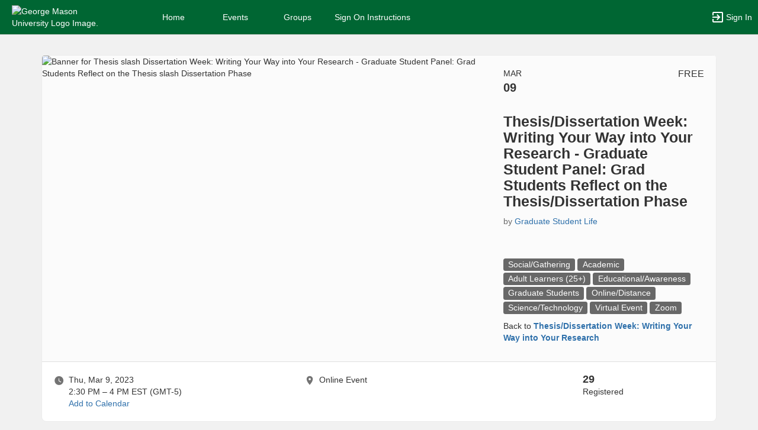

--- FILE ---
content_type: text/html; charset=utf-8
request_url: https://mason360.gmu.edu/gradlife/rsvp_boot?id=1965180
body_size: 56633
content:




<!DOCTYPE html>
<html xmlns="http://www.w3.org/1999/xhtml" lang="en-US" xml:lang="en-US">


<script>
    var jsPageName = "Thesis/Dissertation Week: Writing Your Way into Your Research - Graduate Student Panel: Grad Students Reflect on the Thesis/Dissertation Phase - Graduate Student Life"; // pass strPageName to JavaScript, used in function setPageName() [accessibility.js]
    var jsAjaxRequest = ('0' === '1') ? true : false;
</script>

 <!-- AX != 1 -->

    <script>
        var url = new URL(location.href);
        history.replaceState({type: "events"} , '', url.pathname + url.search);
    </script>
    
    

    <head>
        <!-- META TAGS -->
        <meta charset="utf-8">
        <meta name="viewport" content="width=device-width, initial-scale=1">
        
        <meta http-equiv="X-UA-Compatible" content="IE=edge,chrome=1,requiresActiveX=true">
        <meta name="apple-itunes-app" content="app-id=1451833660, affiliate-data=myAffiliateData, app-argument=myURL">

        <title>Thesis/Dissertation Week: Writing Your Way into Your Research - Graduate Student Panel: Grad Students Reflect on the Thesis/Dissertation Phase - Graduate Student Life</title>
        <meta name="description" content="This panel brings together Masters/PhD candidates, representing Mason&amp;#39;s different colleges and fields of study. Panelists will share strategies that have helped them navigate the post-coursework hu...">
        <meta name="title" content="Thesis/Dissertation Week: Writing Your Way into Your Research - Graduate Student Panel: Grad Students Reflect on the Thesis/Dissertation Phase - Graduate Student Life">

        
            <link rel="image_src" href="https://mason360.gmu.edu/upload/gmu/2023/r3_image_upload_3883120_4_130125442.png">
            <meta property="og:image" content="https://mason360.gmu.edu/upload/gmu/2023/r3_image_upload_3883120_4_130125442.png"/>
        

        <!-- CSS IMPORT -->
        

            <!-- FONT FOR DEV -->
            <link href="/css/fonts/open-sans.css" rel="stylesheet" type="text/css" >

            <!-- FAVICON -->
            <link rel="icon" type="images/x-icon" href="/upload/gmu/2019/s1_image_upload_779578_gmufavicons_444712.png">
            <link rel="shortcut icon" type="images/x-icon" href="/upload/gmu/2019/s1_image_upload_779578_gmufavicons_444712.png">

            <!-- JQUERY UI -->
            <link rel="stylesheet" type="text/css" href="/bower_components/jquery-ui/themes/base/jquery-ui.min.css">

            <!-- AUTOCOMPLETE -->
            <link rel="stylesheet" type="text/css" href="/js/jquery/jquery.autocomplete.css">

            <!-- BOOTSTRAP & GLYPHICONS -->
            <link rel="stylesheet" type="text/css" href="/bower_components/bootstrap/dist/css/bootstrap.min.css">
            <link rel="stylesheet" type="text/css" href="/static/plugins/bootstrap-multiselect/dist/css/bootstrap-multiselect.css">
            <link rel="stylesheet" type="text/css" href="/glyphicons-pro/css/glyphicons-filetypes.css">

            <!-- THICKBOX -->
            <link rel="stylesheet" type="text/css" href="/js/thickbox/thickbox.css">
        

        <!-- JQUERY & FONT -->
        <script src="/bower_components/jquery/dist/jquery.min.js"></script>
        <script src="/bower_components/jquery-ui/jquery-ui.min.js"></script>

        <!-- BOOTSTRAP -->
        <script src="/bower_components/bootstrap/dist/js/bootstrap.min.js"></script>
        <script src="/static/plugins/bootstrap-multiselect/dist/js/bootstrap-multiselect.js"></script>

        <script type="text/javascript" src="/js/accessibility.js?v=20251112.1"></script>
        <script type="text/javascript" src="/js/scripts.js?v=20251007.1"></script>

        <link rel="stylesheet" type="text/css" href="/bower_components/mdi/css/materialdesignicons.min.css">
        <link rel="stylesheet" type="text/css" href="/static/css/materialdesigniconscustom.css">
        
        <link rel="stylesheet" type="text/css" href="/static/css/header.css?v=20220425.1">
        <link rel="stylesheet" type="text/css" href="/css/bootstrap-customV.css?v=20250729.1">
        
        
    </head>

    <body class="body-background " data-menu="/events">

        <!-- SKIP links - skip to top of main content -->
        <div id="div-skip-links" class="skip-link-container-mobile">
                
            <span style="padding: 5px"><a id="a-skip-to-main-content" href="javascript:void('skip-to-main-content');" class="skip-link" onclick="setFocusToContent(true);" aria-label="Skip to Main Content">Skip to Main Content</a></span>

            <span id="span-skip-to-left-navigation" style="padding: 5px; display: none;"><a id="a-skip-to-left-navigation" href="javascript:void('skip-to-navigation');" class="skip-link" onclick="setFocusToSidebar();" aria-label="Skip to Navigation">Skip to Navigation</a></span>

            <!-- ACCESSIBILITY -->
            

            <script>
                // if we're on mobile we will not enable the skip links
                const isMobileDevice = /Mobi/i.test(window.navigator.userAgent);
                // console.log('> isMobileDevice=' + isMobileDevice);

                $(window).on('load', function () {
                    if (!isMobileDevice) {
                        var elem = document.getElementById('div-skip-links');
                        if (typeof elem !== undefined) {
                            elem.classList.remove('skip-link-container-mobile');
                            elem.classList.add('skip-link-container');
                        }
                    }
                });
            </script>
        </div>

        <!-- School custom code -->
        
        <!-- End school custom code -->
    

        <!-- Modal -->
        <div id="primary-modal" class="modal fade" role="dialog">
            <div class="modal-dialog" role="document">
                <div class="modal-content">
                    <p class="loader">
                        <img alt="Loading" src="/images/loader-big.gif">
                        <br> Loading...
                    </p>
                </div>
            </div>
        </div>
        <div id="secondary-modal" class="modal fade" role="dialog">
            <div class="modal-dialog" role="document">
                <div class="modal-content">
                    <p class="loader">
                        <img alt="Loading" src="/images/loader-big.gif">
                        <br> Loading...
                    </p>
                </div>
            </div>
        </div>
        <script>
            $("#primary-modal").on("hide.bs.modal", function (e) {
                $("#primary-modal .modal-content").html(writeLoading("Loading"));
            });
            $("#secondary-modal").on("hide.bs.modal", function (e) {
                $("#secondary-modal .modal-content").html(writeLoading("Loading"));
            });
        </script>
        <!-- End Modal -->

        

        <script src="/static/js/modernizr.min.js"></script>
        
            <script src="/js/jquery-validate/jquery.validate.min.js"></script>
        
        <script src="/static/js/polyfill.js"></script>

        

        <!-- HEADER -->
        
            <style>
                .btn--school { background-color: #006633; color: #fff; }
                .btn--school:hover { background-color: #006633; color: #fff; }
                .btn--school:focus { background-color: #006633; color: #fff; }

                .topbar { background: #006633; border-color: #006633; }
                .topbar ul.nav > li > a:hover, .topbar ul.nav > li > button:hover  { background-color: #ffcc33 !important; }
                .topbar ul.nav > li > a:focus, .topbar ul.nav > li > button:focus  { background-color: #ffcc33 !important; outline: none; }
                .topbar .topbar__sidebar-toggle:hover  { background-color: #ffcc33 !important; }
                .topbar .topbar__sidebar-toggle:focus  { background-color: #ffcc33 !important; outline: none; }
                .topbar.topbar-fair .topbar__left button:hover, .topbar.topbar-fair .topbar__left button:focus { background-color: #ffffff !important; color: #000000 !important; }
                
                .topbar .open:not(.topbar__left) > a, 
                .topbar .open:not(.topbar__left) > a:focus, 
                .topbar > .open:not(.topbar__left) > a:hover,
                .topbar .open:not(.topbar__left) > button, 
                .topbar .open:not(.topbar__left) > button:focus, 
                .topbar > .open:not(.topbar__left) > button:hover { background-color: #ffcc33 !important; }
                .topbar li:focus-within > button.mdi-menu { background-color: #ffcc33 !important; }
                .topbar li.active > a, .topbar li.active > button { background-color: #ffcc33 !important; }
            </style>

            <div id="generic"></div>

            
            <div id="outer-shell" class="outer-shell  ">

                <!-- Impersonate -->
                
                <!-- /.Impersonate -->

                <!-- Message / Maintenance -->
                
                <!-- /.Message -->

                
                <div id="topbar" class="topbar topbar-events  topbar--reverse" role="navigation" aria-label="Topbar">

                    <div class="topbar__left">
                        
                                <div role="banner">
                                    <a id="a-top-bar-logo" aria-label="George Mason University Logo. Opens the members homepage." role="button" class="logo" href="/groups">
                                        <img class="topbar__icon-large" src="/upload/gmu/2019/image_upload_779584_Mason360_Logowhite_725131926.png" alt="George Mason University Logo Image." aria-label="George Mason University Logo Image. Clicking opens the members home page." style="max-height: 50px; max-width: 165px;">
                                        <img class="topbar__icon-small" src="/upload/gmu/2019/image_upload_779584_Mason360_Icon_729142939.png" alt="George Mason University Logo Image." aria-label="George Mason University Logo Image. Clicking opens the members home page." style="max-height: 35px; max-width: 35px; margin: 0 5px;">
                                    </a>
                                </div>
                            
                    </div>

                    

<div class="topbar__center">
    <nav aria-label="Topbar">
        <ul class="nav">
            
                <!-- Not Logged Buttons -->
                
                    <!-- Home Website Buttons -->
                    
                        <li class="hidden-xs ">
                            <a class="topbar__menu topbar__menu--large" href="/home_login" aria-label="Home" role="button">Home</a>
                        </li>
                                    <li class="hidden-xs dropdown  hasNoSubMenu">
                <a class="topbar__menu topbar__menu--large" href="/home/events/" style="max-width: inherit">
                    Events
                </a>
                
                <ul class="dropdown-menu dropdown-menu-left arrow-dropdown-menu arrow-menu-right user-list notify-list" style="overflow-y: auto;max-height: 80vh;">

                </ul>
            </li>            <li class="hidden-xs dropdown  hasNoSubMenu">
                <a class="topbar__menu topbar__menu--large" href="/home/groups/" style="max-width: inherit">
                    Groups
                </a>
                
                <ul class="dropdown-menu dropdown-menu-left arrow-dropdown-menu arrow-menu-right user-list notify-list" style="overflow-y: auto;max-height: 80vh;">

                </ul>
            </li>            <li class="hidden-xs dropdown  hasNoSubMenu">
                <a class="topbar__menu topbar__menu--large" href="/home/sign-on-instructions/" style="max-width: inherit">
                    Sign On Instructions
                </a>
                
                <ul class="dropdown-menu dropdown-menu-left arrow-dropdown-menu arrow-menu-right user-list notify-list" style="overflow-y: auto;max-height: 80vh;">

                </ul>
            </li>
                        <li class="hidden-lg hidden-md hidden-sm dropdown hasSubMenu">
                            <button class="topbar__menu mdi mdi-menu" aria-label="Top Menu. Expanded. Press tab to enter the menu dropdown." tabindex="0"></button>
                            <ul class="dropdown-menu dropdown-menu-left" style="overflow-y: auto;max-height: 80vh;min-width:220px;">
                                <li style="display: block;"><a href="/home_login" aria-label="Home" role="button">Home</a></li>
                                
                                <li style="display: block;"><a href="/home/events/" aria-label="Events Section" role="button" tabindex="0">Events</a></li>
                                
                                <li style="display: block;"><a href="/home/groups/" aria-label="Groups Section" role="button" tabindex="0">Groups</a></li>
                                
                                <li style="display: block;"><a href="/home/sign-on-instructions/" aria-label="Sign On Instructions Section" role="button" tabindex="0">Sign On Instructions</a></li>
                                
                            </ul>
                            <style>
                                .hasSubMenu:hover > ul, .hasSubMenu:focus-within > ul {
                                    display:block;
                                }
                            </style>
                        </li>
                    <!-- /.Home Website Buttons -->

                    <!-- Group & Event Buttons -->
                    
                    <!-- /.Group & Event Buttons -->
                
                <!-- /.Not Logged Buttons -->

                <!-- Home Button -->
                
                <!-- /.Home Button -->

                <!-- Group Button -->
                
                <!-- /.Group Button -->

                <!-- Manage Button -->
                

                <!-- Event Button -->
                
                <!-- /.Event Button -->
               
                <!-- Chat Button -->
                
                <!-- /.Chat Button -->
                
                <!-- Admin / Setup Button -->
                
                <!-- /.Admin Button -->
            

            <li  class="spacer" role="presentation"></li>

            
				<!-- Login Button -->
				<li class="">
					<a class="topbar__menu topbar__menu--row" href="/login_only" aria-label="Sign In Section" role="button">
                        <span class="mdi mdi-login-variant mdi-24px"></span> 
                        <span class="hidden-xs hidden-sm topbar__menu-text" style="overflow: initial;"> Sign In </span>
					</a>
				</li>
				<!-- /.Login Button -->
            

        </ul>

        <style>
            #a-top-bar-logo:focus > i { outline: 2px solid #ffffff; }
        </style>

    </nav>


</div><!-- /.navbar-collapse -->
                    
                </div><!-- /.topbar -->

                <div id="inner-shell" class="inner-shell">

                     

        <!-- END HEADER -->

        
            <div id="content-cont" class="content-cont container">
        
            <div id="page-cont" class="content" role="main" aria-label="Main Content.">
                <div style="position: relative;"><span id="span-top-of-main-content--0" class="content__top-element" tabindex="0" aria-label="Top of Main Content." style="display: none;">Top of Main Content</span></div>


                
                <!-- Used in email_form -->
                
<!-- END AX != 1 -->

                

<style>
	body, .outer-shell { background: #f1f1f1 !important; }

	.acc-keyboard-mode a:focus {
		outline: 2px solid #000000;
		outline-offset: 2px;
	}

	.acc-keyboard-mode div#footer-links a:focus,
	.acc-keyboard-mode a.a-footer-contact-links:focus {
		outline: 2px solid #ffffff;
		outline-offset: 2px;
	}
</style>


<!-- Registration 15 Minutes Countdown -->
	
<!--/ Registration 15 Minutes Countdown -->

<!-- Event Main Card -->
	
		<div id="event_main_card" class="card card--top">
			<div class="card-block rsvp__event-card">
				<div class="row">
					
						<div class="col-md-8">
							<img class="img-responsive" src="https://mason360.gmu.edu/upload/gmu/2023/r3_image_upload_3883120_4_130125442.png" alt="Banner for Thesis slash Dissertation Week: Writing Your Way into Your Research - Graduate Student Panel: Grad Students Reflect on the Thesis slash Dissertation Phase" />
						</div>
					
					<div class="col-sm-12 col-md-4">
	                    <p class="rsvp__event-month hidden-xs hidden-sm">Mar</p>
	                    <p class="rsvp__event-day hidden-xs hidden-sm">09</p>
	                    <p class="rsvp__event-price hidden-xs hidden-sm">FREE</p>
	                    
	                    <h1 class="rsvp__event-name">Thesis/Dissertation Week: Writing Your Way into Your Research - Graduate Student Panel: Grad Students Reflect on the Thesis/Dissertation Phase</h1>
	                    <p class="rsvp__event-org">by <a href="javascript:;" onClick="$('html, body').animate({ scrollTop: $('#event_host').offset().top - 60 }, 500); setFocusToElementFromCssSelector('#event_host a');" aria-label="Graduate Student Life, more details">Graduate Student Life</a></p>

	                    <p class="rsvp__event-tags" data-z="rb.tag.00" role="group" aria-label="Filter events by category in a new tab">
	                        <a href="/events?event_type=18430" target="_blank" class="a-event-tag-new-tab">
                    		    <span class="label label-default label-tag">
                    			    Social/Gathering
                    		    </span>	
	                        </a>
                    		
                                    <a href="/events?topic_tags=2527900" target="_blank">    
                    				    <span class="label label-default label-tag">
                    					    <span style="word-break: break-all;">Academic</span>				
                    				    </span>
                                    </a>
                    				
                                    <a href="/events?topic_tags=2710312" target="_blank">    
                    				    <span class="label label-default label-tag">
                    					    <span style="word-break: break-all;">Adult Learners (25+)</span>				
                    				    </span>
                                    </a>
                    				
                                    <a href="/events?topic_tags=2527901" target="_blank">    
                    				    <span class="label label-default label-tag">
                    					    <span style="word-break: break-all;">Educational/Awareness</span>				
                    				    </span>
                                    </a>
                    				
                                    <a href="/events?topic_tags=2527872" target="_blank">    
                    				    <span class="label label-default label-tag">
                    					    <span style="word-break: break-all;">Graduate Students</span>				
                    				    </span>
                                    </a>
                    				
                                    <a href="/events?topic_tags=2710320" target="_blank">    
                    				    <span class="label label-default label-tag">
                    					    <span style="word-break: break-all;">Online/Distance</span>				
                    				    </span>
                                    </a>
                    				
                                    <a href="/events?topic_tags=2529593" target="_blank">    
                    				    <span class="label label-default label-tag">
                    					    <span style="word-break: break-all;">Science/Technology</span>				
                    				    </span>
                                    </a>
                    				
                                    <a href="/events?topic_tags=4341512" target="_blank">    
                    				    <span class="label label-default label-tag">
                    					    <span style="word-break: break-all;">Virtual Event</span>				
                    				    </span>
                                    </a>
                    				
                                    <a href="/events?topic_tags=4503786" target="_blank">    
                    				    <span class="label label-default label-tag">
                    					    <span style="word-break: break-all;">Zoom</span>				
                    				    </span>
                                    </a>
                    				
	                    </p>

	                    
                    			<p>Back to <strong><a href="/rsvp?id=1678184">Thesis/Dissertation Week: Writing Your Way into Your Research </a></strong></p>
                    		
	                </div>
				</div>
			</div>
			<div class="card-separator card-separator--stick-top card-separator--stick-bottom"></div>
			
			<div class="card-block">
				<div class="row">
					<div class="col-md-4_5">
						<div style="display: inline-block; font-size: 18px; vertical-align: top;"><span class="grey-element mdi mdi-clock"></span></div>
						<div style="display: inline-block; margin-left: 3px;">
							
								<p style="margin:0;">Thu, Mar 9, 2023</p>
								<p style="margin:0;">2:30 PM &ndash; 4 PM <span id="timezone">EST (GMT-5)</span></p>
							
								<script>
									var localDate = new Date('2023-03-09T16:00:00.0000000-05:00');
									if (localDate.getHours() != 16 || localDate.getMinutes() != 0) {
										//Event occurs in a non local timezone and we should therefore display the timezone to the user
										$("#timezone").text("EST (GMT-5)");
									}
								</script>
							
							
							<a href="javascript:;" onClick="openModal('/rsvp_add_calendar?event_uid=c812800ddfb74e46ac79c37230f63e61&ax=1');" aria-label="Add to Calendar. Thesis slash Dissertation Week: Writing Your Way into Your Research - Graduate Student Panel: Grad Students Reflect on the Thesis slash Dissertation Phase. Thu, Mar 9, 2023 At 2:30 PM">Add to Calendar</a>
							
							
						</div>
					</div>
					<div class="col-md-5">
						<div style="display: inline-block; font-size: 18px; vertical-align: top;"><span class="grey-element mdi mdi-map-marker"></span></div>
						<div style="display: inline-block; margin-left: 3px; width: calc(100% - 50px);">									
							
                                <p style="margin:0;">Online Event</p>
                            
						</div>

                        

					</div>
					
						<div class="col-md-2_5">
							<span class="number">29</span> 
							<div>Registered</div>
							
						</div>
					
				</div>
			</div>
		</div>
		
		<script type="application/ld+json">
		{
		  "@context": "https://schema.org",
		  "@type": "Event",
		  "name": "Thesis/Dissertation Week: Writing Your Way into Your Research - Graduate Student Panel: Grad Students Reflect on the Thesis/Dissertation Phase",
		  "startDate": "2023-03-09T14:30:00-05:00",
		  "endDate": "2023-03-09T16:00:00-05:00",
		  "location": {
			"@type": "Place",
			"name": "Online Event",
			"address": "Online Event"
		  },
		  
		  "image": ["https://mason360.gmu.edu/upload/gmu/2023/image_upload_3883120_4_130125442.png"],
		  
		  "description": "This panel brings together Masters/PhD candidates, representing Mason\u0027s different colleges and fields of study. Panelists will share strategies that have helped them navigate the post-coursework hurdles such as exams, theses, capstone projects, or dissertations. Come hear both general and discipline-specific advice from those who are or have been where you are now. After the facilitated portion of the panel, time will be allowed for a follow-up Q\u0026A.\r\n\r\nPlease join us for this session via this link: https://gmu.zoom.us/j/91090592197?pwd=QVBnQ25NMWtDaXd5ZlBVd25nL2lPdz09 !"
		}
		</script>
	
<!--/ Event Main Card -->

<!-- Existing & Ongoing Tickets -->
	
<!--/ End Existing & Ongoing Tickets -->

<!-- More Tickets -->
<script>
    function showOtherRegistrationOptions(ticketToDisplayId, selectedTicketId) {
        var strSelectedTicket = "ticket_" + selectedTicketId
        if ($("select[name=" + strSelectedTicket + "] option:selected").index() >= 1) {
            $('#ticket_' + ticketToDisplayId).css('display', 'contents');
        }
        else {
            $('#ticket_' + ticketToDisplayId).css('display', 'none');
            $('#ticket_' + ticketToDisplayId + ' option[value = 0]').attr("selected", "selected");
        }
    }
</script>

	
				<div id="more_tickets" class="card">
					<div class="card-block">
						<div class="card-block__title">
							<h2 class="header-cg--h3"><span class="mdi mdi-ticket color-cg--event"></span> Registration </h2>
						</div>
						<div class="card-border border-cg--event"></div>

						
								<div class="alert alert-warning" role="alert">Registration is now closed (this event already took place).</div>
							 
					</div>
				</div>
			
<!--/ More Tickets -->

<!-- Event Details -->
	
		<div id="event_details" class="card">
			<div class="card-block">
				<div class="card-block__title">
					<h2 class="header-cg--h3"><span class="mdi mdi-note-text color-cg--event"></span> Details</h2>
				</div>
				<div class="card-border border-cg--event"></div>

				
						<div class="text-center" style="margin-bottom: 10px;">
							<a href="/upload/gmu/2023/image_upload_3883120_4_11812100.png" target="_blank">
								<img src="/upload/gmu/2023/image_upload_3883120_4_11812100.png" style="width: 100%;" alt="Flyer for Thesis slash Dissertation Week: Writing Your Way into Your Research - Graduate Student Panel: Grad Students Reflect on the Thesis slash Dissertation Phase" />
							</a>
						</div>
					This panel brings together Masters/PhD candidates, representing Mason&#39;s different colleges and fields of study. Panelists will share strategies that have helped them navigate the post-coursework hurdles such as exams, theses, capstone projects, or dissertations. Come hear both general and discipline-specific advice from those who are or have been where you are now. After the facilitated portion of the panel, time will be allowed for a follow-up Q&amp;A.<br /><br />Please join us for this session via this link: https://gmu.zoom.us/j/91090592197?pwd=QVBnQ25NMWtDaXd5ZlBVd25nL2lPdz09 !
					

				<!-- Event Website Link -->
				

				<!-- Event Dress Code -->
				

				<!-- Food Provided -->
				

				<!-- More Details -->
				

				<!-- Event Copy Link -->
				
					<div style="margin: 10px 0;"><a class="btn btn-grey" href="javascript:;" aria-label="Copy link. Opens a copy to clipboard dialog." onClick="openModal('/ajax_create_link?ax=1&link=https%3a%2f%2fcglink.me%2f2d7%2fr1965180');"><span class="mdi mdi-link-variant"></span> Copy Link</a></div>
				
			</div>
		</div>
	
<!--/ Event Details -->

<!-- Event Child Events -->
	
<!--/ Event Child Events -->


<!-- Event Where -->
	
<!--/ Event Where -->

<!-- Event Speakers -->
	
<!--/ Event Speakers -->

<!-- Event Attendees -->
	
<!--/ Event Attendees -->

<!-- Event Sponsors -->
	
<!--/ Event Sponsors -->

<!-- Event Host -->
	
		<div id="event_host" class="card">
			<div class="card-block" role="group" aria-label="Hosted By Graduate Student Life">
				<div class="card-block__title">
					<h2 class="header-cg--h3"><span class="mdi mdi-account-group color-cg--event"></span> Hosted By</h2>
				</div>
				<div class="card-border border-cg--event"></div>

				<strong>Graduate Student Life</strong> | <a href="/GradLife/" aria-label="Go to the Graduate Student Life  group website.">Website</a> | <a href="/events?group_ids=26484" aria-label="View more events from Graduate Student Life.">View More Events</a>		

				
					<br>Co-hosted with: 
					The Writing Center
					<br><br>
					
								<a class="btn btn-default" title="Contacting the host" href="javascript:;" onClick="openModal('/send_message_boot?uid=82a9ea00-b456-11e9-a04e-0a85c368333a&event_id=1965180&ax=1&async=1&modal=true');" aria-label="Contact the organizers. Opens a dialog form to send your message.">
									<span class="mdi mdi-email"></span> Contact the organizers
								</a>
                            
			</div>
		</div>
	
<!--/ Event Host -->

<!-- Registration Details -->
	
<!--/ Registration Details -->

<!-- Event Cancellation -->
	
<!--/ Event Cancellation -->

<!-- Event Refund -->
	
<!--/ Event Refund -->



<!-- LL - 10/03/2017: Moved up here so ckeditor can work in popups -->


<script>
	//YT Viewer
	if (typeof arrYoutubePlayerObjects != "undefined") { 

		$("#youtubeScript").remove();
		$("#www-widgetapi-script").remove();
		if (window['YT'] != undefined) { window.YT.loading = 0; window.YT.loaded = 0; }
				
 		var youtubeTag   = document.createElement('script');
		youtubeTag.id    = "youtubeScript";
		youtubeTag.src   = "https://www.youtube.com/iframe_api";
		youtubeTag.async = false;

		// Get First Script Tag & Insert Vimeo Script before that.
		var firstScriptTag = document.getElementsByTagName('script')[0];
      	firstScriptTag.parentNode.insertBefore(youtubeTag, firstScriptTag);

      	// Array of Players
      	var arrYoutubePlayers = [];

      	// Functions to work on Youtube Players
      	function onYoutubePlayerReady(event) {
			var player = event.target;
			$(window).blur(function() { player.pauseVideo(); });
			$(window).scroll(function() { 
				if ( !isInViewport(document.getElementById("player--" + player.youtubeObject.cgID))) { 
					player.pauseVideo(); 
				} 
			});

			var startTime = new Date(player.youtubeObject.startTime * 1000).toISOString();
			var totalTime = new Date(player.getDuration() * 1000).toISOString();
			if (player.getDuration() >= 3600) {
				startTime = startTime.substr(11, 8);
				totalTime = totalTime.substr(11, 8);
			}
			else {
				startTime = startTime.substr(14, 5);
				totalTime = totalTime.substr(14, 5);
			}
			$("#player-btn--" + player.youtubeObject.cgID + " div.timer").html("<span id='player-time--" + player.youtubeObject.cgID + "'>" + startTime + "</span> / " + totalTime);
      	}

      	function onYoutubePlayerStateChange(event) {
      		var player = event.target;

      		if (event.data == YT.PlayerState.PLAYING) {
				// Change Buttons
				$("#player-btn--" + player.youtubeObject.cgID + " button.playpause").attr("data-status", "pause").attr("aria-label", "Pause");
				$("#player-btn--" + player.youtubeObject.cgID + " button.playpause span.mdi").removeClass("mdi-play").addClass("mdi-pause");
      		}

      		if (event.data == YT.PlayerState.PLAYING && player.intervalFunction == null) {
	            // HACK For Window BLUR
	            window.focus();

	            // AJAX Recurring Call
	            player.intervalFunction = setInterval(function() {
	                postVideoViews(player.youtubeObject.cgUID, player.youtubeObject.cgUID_s, player.getCurrentTime());
	            }, 10000);

	            // Timer
	            player.intervalTimerFunction = setInterval(function() { 
	            	var currentTime = new Date(player.getCurrentTime() * 1000).toISOString();
	            	if (player.getDuration() >= 3600) {
	            		currentTime = currentTime.substr(11, 8);
	            	}
	            	else {
	            		currentTime = currentTime.substr(14, 5);
	            	}
	            	$("#player-time--" + player.youtubeObject.cgID).html(currentTime);
	            }, 1000) 
	        }
	        else if (event.data == YT.PlayerState.PAUSED || event.data == YT.PlayerState.ENDED) {
				// Change Buttons
				$("#player-btn--" + player.youtubeObject.cgID + " button.playpause").attr("data-status", "play").attr("aria-label", "Play");
				$("#player-btn--" + player.youtubeObject.cgID + " button.playpause span.mdi").removeClass("mdi-pause").addClass("mdi-play");

	            clearInterval(player.intervalFunction);
	            clearInterval(player.intervalTimerFunction);
				player.intervalFunction = null;
				player.intervalTimerFunction = null;
				postVideoViews(player.youtubeObject.cgUID, player.youtubeObject.cgUID_s, player.getCurrentTime(), (event.data == YT.PlayerState.ENDED ? 'true' : ''));
				//if (event.data == YT.PlayerState.ENDED) { 
				    //if (typeof refreshTrackChecklist !== "undefined") { refreshTrackChecklist(); }
					//else if (typeof parent.refreshTrackChecklist !== "undefined") { parent.refreshTrackChecklist(); }
				//}
	        }
      	}

		function youtubePlayerPlayPause(player) {
			var currentStatus = $("#player-btn--" + player.youtubeObject.cgID + " button.playpause").attr("data-status");
			if (currentStatus == "play") { player.playVideo(); }
			else if (currentStatus == "pause") { player.pauseVideo(); }
		}

        /* Function that checks localStorage for the Vimeo/YouTube closed captions load policy. Returns number values:
         *   0 - closed captions should be be disabled (do not load closed captions)
         *   1 - closed captions should be loaded when video loads
         * If the local storage key is not defined we return 0 (as a number).
         */
        function getVideoPlayerCCLoadPolicy() {
            try {
                const lsKey = 'cg-video-player-cc-load-policy';
                const ccLoadPolicy = localStorage.getItem(lsKey);
                return (ccLoadPolicy === '1') ? 1 : 0;
            } catch(e) {
                return 0;
            }
        }

        /* Function that toggles the video player CC load policy stored in local storage. Toggled values are (strings values):
         *   '0' - closed captions should be be disabled (do not load closed captions)
         *   '1' - closed captions should be loaded when video loads
         * If the local storage key is not defined it is treated as though the value were '0' and toggles to '1'.
         * */
        function toggleVideoPlayerCCLoadPolicy() {
            try {
                const lsKey = 'cg-video-player-cc-load-policy';
                const ccLoadPolicy = localStorage.getItem(lsKey);
                if (ccLoadPolicy === '1') {
                    localStorage.setItem(lsKey, '0');
                } else {
                    localStorage.setItem(lsKey, '1');
                }
            } catch(e) {
                return;
            }
        }

        /* Function that prompts the user for confirmation before toggling the video player closed caption load policy.
         * - If closed captions are currently turned off, the user will be prompted to confirm before turning them on (and vice versa)
         * - Video player CC load policy setting is stored in local storage (see above functions)
         * - Vimeo and YouTube video players require reload of the associated IFrames to change the setting, 
         *   if user confirms yes to reload, the page will be reloaded.
         */
        function toggleClosedCaptionsAndReloadVideoIframes() {
            const turnClosedCaptionsOnOff = (typeof getVideoPlayerCCLoadPolicy !== 'undefined' && getVideoPlayerCCLoadPolicy() === 1) ? 'off' : 'on';
            const message = 'Turning ' + turnClosedCaptionsOnOff + ' closed captions will reload this page, please save any outstanding changes before you choose to turn closed captions ' + turnClosedCaptionsOnOff + '. Are you sure you want to turn closed captions ' + turnClosedCaptionsOnOff + '?';
            if (confirm(message)) {
                toggleVideoPlayerCCLoadPolicy();
                location.reload();
            } else {
                return false;
            }
        }

      	// Called when the script is fully loaded.
      	function onYouTubeIframeAPIReady() {

      		// Loop through players
	  		arrYoutubePlayerObjects.forEach(function (youtubeObject, index) {
	  			arrYoutubePlayers[index] = new YT.Player("player--" + youtubeObject.cgID, {
                                                        	height: youtubeObject.height,
                                                        	width:  youtubeObject.width,
                                                        	videoId: youtubeObject.videoID,
                                                        	playerVars: {
	                                                            modestbranding: 1,
	                                                            rel: 0,
	                                                            disablekb: 1,
	                                                            playsinline: 1,
	                                                            controls: 0,
	                                                            start: youtubeObject.startTime,
                                                                cc_load_policy: (typeof getVideoPlayerCCLoadPolicy !== 'undefined') ? getVideoPlayerCCLoadPolicy() : 0
                                                        	},
	                                                        events: {
	                                                            'onStateChange': onYoutubePlayerStateChange,
	                                                            'onReady': onYoutubePlayerReady
	                                                        }
                                                    	});
	  			arrYoutubePlayers[index].youtubeObject = youtubeObject;
	  			arrYoutubePlayers[index].intervalFunction = null;

				$("#player-btn--" + youtubeObject.cgID + " button.playpause").on('click', function() { 
					youtubePlayerPlayPause(arrYoutubePlayers[index]); 
				});
				$("#player-btn--" + youtubeObject.cgID + " button.replay").on('click', function() { 
					arrYoutubePlayers[index].seekTo(0); 
				});
				$("#player-btn--" + youtubeObject.cgID + " button.rewind").on('click', function() { 
					arrYoutubePlayers[index].seekTo(arrYoutubePlayers[index].getCurrentTime() - 10);
				});
                const turnClosedCaptionsOnOff = (typeof getVideoPlayerCCLoadPolicy !== 'undefined' && getVideoPlayerCCLoadPolicy() === 1) ? 'off' : 'on';
                $("#player-btn--" + youtubeObject.cgID + " button.closedcaption").attr('aria-label', 'Turn ' + turnClosedCaptionsOnOff + ' closed captions. Note, this requires a reload of the current page.');
				$("#player-btn--" + youtubeObject.cgID + " button.closedcaption").on('click', function() { 
                    toggleClosedCaptionsAndReloadVideoIframes();
				});
				$("#player-btn--" + youtubeObject.cgID + " button.fullscreen").on('click', function() {
					arrYoutubePlayers[index].pauseVideo();
					tb_show("", "/video_player?embed=1&uid=" + youtubeObject.cgUID + "&width=995&height=680&modal=true&TB_iframe=1", "");
				});

  			});

  			arrYoutubePlayerObjects = undefined;
  		}
	} 


	//Vimeo Viewer
	if (typeof arrVimeoPlayerObjects != "undefined") {

        $("#vimeoScript").remove();

		var vimeoTag   = document.createElement('script');
		vimeoTag.id    = "vimeoScript";
		vimeoTag.src   = "https://player.vimeo.com/api/player.js";
		vimeoTag.async = false;

		// Get First Script Tag & Insert Vimeo Script before that.
		var firstScriptTag = document.getElementsByTagName('script')[0];
      	firstScriptTag.parentNode.insertBefore(vimeoTag, firstScriptTag);

      	// Array of Players
      	var arrVimeoPlayers = [];

      	// Functions to work on Vimeo Players
		function vimeoPlayerPlay(player) {
			// Change Buttons
			$("#player-btn--" + player.vimeoObject.cgID + " button.playpause").attr("data-status", "pause").attr("aria-label", "Pause");
			$("#player-btn--" + player.vimeoObject.cgID + " button.playpause span.mdi").removeClass("mdi-play").addClass("mdi-pause");

			// AJAX Recurring Call
			player.intervalFunction  = setInterval( function() { 
				player.getCurrentTime().then( function(seconds) {
					postVideoViews(player.vimeoObject.cgUID, player.vimeoObject.cgUID_s, seconds);
				}) 
			}, 10000)

			// Timer
            player.intervalTimerFunction = setInterval(function() { 
            	player.getCurrentTime().then( function(seconds) {
	            	var currentTime = new Date(seconds * 1000).toISOString();
	            	if (player.totalDuration >= 3600) {
	            		currentTime = currentTime.substr(11, 8);
	            	}
	            	else {
	            		currentTime = currentTime.substr(14, 5);
	            	}
	            	$("#player-time--" + player.vimeoObject.cgID).html(currentTime);
				}) 
            }, 1000) 
		}

		function vimeoPlayerPause(player) { 
			// Change Buttons
			$("#player-btn--" + player.vimeoObject.cgID + " button.playpause").attr("data-status", "play").attr("aria-label", "Play");
			$("#player-btn--" + player.vimeoObject.cgID + " button.playpause span.mdi").removeClass("mdi-pause").addClass("mdi-play");

			// Clear AJAX Recurring Call
			clearInterval(player.intervalFunction);
			clearInterval(player.intervalTimerFunction);
			player.intervalFunction = null;
			player.intervalTimerFunction = null;
			
			player.getCurrentTime().then( function(seconds) {
				postVideoViews(player.vimeoObject.cgUID, player.vimeoObject.cgUID_s, seconds);
			});		
		}

		function vimeoPlayerEnded(player) {
			// Change Buttons
			$("#player-btn--" + player.vimeoObject.cgID + " button.playpause").attr("data-status", "play").attr("aria-label", "Play");
			$("#player-btn--" + player.vimeoObject.cgID + " button.playpause span.mdi").removeClass("mdi-pause").addClass("mdi-play");

			// Clear AJAX Recurring Call
			clearInterval(player.intervalFunction);
			clearInterval(player.intervalTimerFunction);
			player.intervalFunction = null;
			player.intervalTimerFunction = null;

			player.getCurrentTime().then( function(seconds) {
				postVideoViews(player.vimeoObject.cgUID, player.vimeoObject.cgUID_s, seconds, 'true');
			});

			//if (typeof refreshTrackChecklist !== "undefined") { refreshTrackChecklist(); }
			//else if (typeof parent.refreshTrackChecklist !== "undefined") { parent.refreshTrackChecklist(); }
		}

		function vimeoPlayerPlayPause(player) {
			var currentStatus = $("#player-btn--" + player.vimeoObject.cgID + " button.playpause").attr("data-status");
			if (currentStatus == "play") {
				player.play();
			}
			else if (currentStatus == "pause") {
				player.pause();
			}
		}

      	// We wait until the script is fully loaded.
      	$("#vimeoScript").on('load', function() {
		  	
		  	// Loop through players
	  		arrVimeoPlayerObjects.forEach(function (vimeoObject, index) {

                if (typeof getVideoPlayerCCLoadPolicy !== 'undefined' && getVideoPlayerCCLoadPolicy() === 1) {
                    // load with closed captions enabled (set texttrack to 'en')
	      			arrVimeoPlayers[index] = new Vimeo.Player("player--" + vimeoObject.cgID, { url: vimeoObject.URL , height: vimeoObject.height, width: vimeoObject.width, controls: false, texttrack: 'en' });
                } else {
    	  			arrVimeoPlayers[index] = new Vimeo.Player("player--" + vimeoObject.cgID, { url: vimeoObject.URL , height: vimeoObject.height, width: vimeoObject.width, controls: false });
                }
	  			arrVimeoPlayers[index].vimeoObject = vimeoObject;
	  			arrVimeoPlayers[index].intervalFunction = null;

	  			if (vimeoObject.startTime != 0) {
	  				arrVimeoPlayers[index].setCurrentTime(vimeoObject.startTime);
	  			}

				arrVimeoPlayers[index].on('play',  function() { vimeoPlayerPlay(this)  } );
				arrVimeoPlayers[index].on('pause', function() { vimeoPlayerPause(this) } );
				arrVimeoPlayers[index].on('ended', function() { vimeoPlayerEnded(this) } );

				$("#player-btn--" + vimeoObject.cgID + " button.playpause").on('click', function() { 
					vimeoPlayerPlayPause(arrVimeoPlayers[index]); 
				});
				$("#player-btn--" + vimeoObject.cgID + " button.replay").on('click', function() { 
					arrVimeoPlayers[index].setCurrentTime(0) 
				});
				$("#player-btn--" + vimeoObject.cgID + " button.rewind").on('click', function() { 
					arrVimeoPlayers[index].getCurrentTime().then(function(seconds) {
						arrVimeoPlayers[index].setCurrentTime(Math.max(0, seconds - 10));
					})
				});
                const turnClosedCaptionsOnOff = (typeof getVideoPlayerCCLoadPolicy !== 'undefined' && getVideoPlayerCCLoadPolicy() === 1) ? 'off' : 'on';
                $("#player-btn--" + vimeoObject.cgID + " button.closedcaption").attr('aria-label', 'Turn ' + turnClosedCaptionsOnOff + ' closed captions. Note, this requires a reload of the current page.');
				$("#player-btn--" + vimeoObject.cgID + " button.closedcaption").on('click', function() {
                    toggleClosedCaptionsAndReloadVideoIframes();
				});
				$("#player-btn--" + vimeoObject.cgID + " button.fullscreen").on('click', function() {
					arrVimeoPlayers[index].pause();
					tb_show("", "/video_player?embed=1&uid=" + vimeoObject.cgUID + "&width=995&height=680&modal=true&TB_iframe=1", "");
				});

				$(window).blur(function() { 
					arrVimeoPlayers[index].pause(); 
				});
				$(window).scroll(function() { 
					if ( !isInViewport(document.getElementById("player--" + vimeoObject.cgID))) { 
						arrVimeoPlayers[index].pause(); 
					} 
				});


				var startTime = new Date(vimeoObject.startTime * 1000).toISOString();
				var totalTime = 0;
				arrVimeoPlayers[index].getDuration().then(function(seconds) { 
					arrVimeoPlayers[index].totalDuration = seconds;

					totalTime = new Date(seconds * 1000).toISOString();
					if (seconds >= 3600) {
						startTime = startTime.substr(11, 8);
						totalTime = totalTime.substr(11, 8);
					}
					else {
						startTime = startTime.substr(14, 5);
						totalTime = totalTime.substr(14, 5);
					}
					$("#player-btn--" + vimeoObject.cgID + " div.timer").html("<span id='player-time--" + vimeoObject.cgID + "'>" + startTime + "</span> / " + totalTime);
				});
			});

			arrVimeoPlayerObjects = undefined;

		});

	}
</script>

<script>
	$(document).ready(function(){
		$("[data-toggle='tooltip']").tooltip(); 	
		$(".btn--loader").click(function() {
			loadButton($(this));
		});
		tb_init('a.thickbox, area.thickbox, input.thickbox');

         // fix for the non editable input in ckeditor (ex: URL...)
         $(".modal").removeAttr("tabindex");
		 // second hack to fix ckeditor links, especially the 'edit link' option
		 if ($.fn.modal && $.fn.modal.Constructor && $.fn.modal.Constructor.prototype) {
			 $.fn.modal.Constructor.prototype.enforceFocus = function() {
				modal_this = this
				$(document).on('focusin.modal', function (e) {
					if (modal_this.$element[0] !== e.target && !modal_this.$element.has(e.target).length 
					&& !$(e.target.parentNode).hasClass('cke_dialog_ui_input_select') 
					&& !$(e.target.parentNode).hasClass('cke_dialog_ui_input_text')) {
					modal_this.$element.focus()
					}
				})
			 };
		 }

         setupAjaxAccessibility();
	});
</script>

 <!-- AX != 1 -->

			

			</div><!--/.content -->
		</div><!--/.content-page -->
	</div><!--/.inner-shell -->

	
				<style>
					.outer-shell { display:flex; flex-direction:column; min-height: 100vh; }
					@-moz-document url-prefix() {
						.inner-shell  {flex:1; }
					}
					@media screen and (-webkit-min-device-pixel-ratio:0) {
						.inner-shell { flex:1; }
					}
					body.enlarged { min-height:initial; position:relative; }
					body.enlarged > .outer-shell { display:flex; flex-direction:column; min-height: 100vh; }
				</style>
				<footer class="footer__home">
					<div>
						
						<div id="footer-links" class="row footer__cont" style="background: transparent;">
							<div class="col-md-offset-1_5 col-md-3 col-sm-12 col-xs-12 text-center" style="padding-top:10px;">
								<img alt="George Mason University Website Logo" src="/upload/gmu/2019/image_upload_779584_Mason360_Logowhite_725131926.png" style="max-width:150px;max-height:50px;border-radius:6px;">
							</div>
							<div class="text-xs-center text-sm-left text-md-left col-md-3 col-sm-6 col-xs-12" style="display:flex;padding: 10px 10px;">
								<div style="margin:auto" role="group" aria-label="Contact information.">
									<h2 class="footer__home--title" style="margin-top: 0; margin-bottom: 10px;">Contact</h2><br>
									<span style="margin-bottom:5px">George Mason University</span><br>
									<span style="margin-bottom:5px;line-height:1.7">Fairfax, Virginia, United States</span><br>
									
									<a class="a-footer-contact-links" href="mailto:mason360@gmu.edu" aria-label="Send an email to mason360@gmu.edu">mason360@gmu.edu</a><br>
									
								</div>
							</div>
							<div class="text-xs-center text-sm-left text-md-left col-md-3 col-sm-6 col-xs-12" style="display:flex;vertical-align:top;padding: 10px 10px;">
								<div style="margin:auto" role="group" aria-label="Links">
									<h2 class="footer__home--title" style="margin-top: 0; margin-bottom: 10px;">Links</h2><br>
									
										<a class="a-footer-contact-links" href="/home/events/">Events</a><br>
									
										<a class="a-footer-contact-links" href="/home/groups/">Groups</a><br>
									
										<a class="a-footer-contact-links" href="/home/sign-on-instructions/">Sign On Instructions</a><br>
									
										<a class="a-footer-contact-links" href="https://www2.gmu.edu/">Terms of Service</a><br>
									
										<a class="a-footer-contact-links" href="https://webdev.gmu.edu/internet-privacy/">Privacy Policy</a><br>
									
                                    <a class="a-footer-contact-links" href="https://readyedu.atlassian.net/wiki/spaces/CGSD/overview?homepageId=302186786">Support Center</a>
								</div>
							</div>
							
						</div>
						<div class="row" style="padding:15px 20px 0 20px;border-top:1px solid #5a5a5a;margin-top: 10px;" role="group" aria-label="Footer Bar Links">
							<div class="col-sm-6 col-xs-12 text-xs-center text-sm-left"></div>
							<div class="col-sm-6 col-xs-12 text-xs-center text-sm-right">
								<a class="a-footer-contact-links" href="http://www.novalsys.com">&copy;2025  CampusGroups</a>
							</div>
						</div>
					</div>
				</footer>
			

	<script type="text/javascript" src="/js/jquery-migrate-1.2.1.js"></script>

	<!-- THICKBOX -->
	<script src="/js/thickbox/thickbox.js"></script>

    <script type="text/javascript" src="/static/js/metisMenuCustom.js?v=1"></script>
    <script type="text/javascript" src="/static/js/jquery.slimscroll.js"></script> 
    <!--<link href="/static/css/scrollbar.css" rel="stylesheet">
    <script type="text/javascript" src="/static/js/scrollbar.js"></script>-->

	<script type="text/javascript">function $$(strId) { return document.getElementById(strId); }</script>
	<script type="text/javascript" src="/static/plugins/clamp/clamp.min.js"></script>
    <script type="text/javascript" src="/static/js/core.js"></script>
    <script type="text/javascript" src="/static/js/menu.js"></script>
    <script type="text/javascript" src="/static/js/routing.js"></script>


	
		<script type="text/javascript">$.ajaxSetup({cache:true})</script>
	

	<!-- @TODO: This is for jPrompt. We might to see if an update is available or give it a better style -->
	
	    <link href="/js/jquery-alerts/jquery.alerts.css" rel="stylesheet" type="text/css">
	    <script src="/js/jquery-alerts/jquery.alerts.js" type="text/javascript"></script>
	

	<!-- @TODO: Check if used : put directly on /r and student_password-->
	
	    <script>
	        
	    </script>
	
		<script type="text/javascript" src="/js/jquery-validate/jquery.validate.js"></script>
	

	<!-- Google Analytics -->
	<script>
	var _customTask = function() {
	  return function(model){
	    var piiRegex = [
	    	{ name: 'Email', regex: /.{4}@.{4}/g},
	       	{ name: 'Phone_Number', regex: /^(\+|\d)[0-9]{7,16}$/g},
	       	{ name: 'SSN', regex: /^\d{3}-\d{2}-\d{4}$}/g},
	       	{ name: 'Address', regex: /^\d+\s[A-z]+\s[A-z]+/g}];

	    var globalSendTaskName = '_' + model.get('trackingId') + '_sendHitTask';

	    // Fetch reference to the original sendHitTask
	    var originalSendTask = window[globalSendTaskName] = window[globalSendTaskName] || model.get('sendHitTask');
	    var i, hitPayload, parts, val;

	    // Overwrite sendHitTask with PII purger
	    model.set('sendHitTask', function(sendModel) {

	      hitPayload = sendModel.get('hitPayload').split('&');

	      for (i = 0; i < hitPayload.length; i++) {
	        parts = hitPayload[i].split('=');

	        // Double-decode, to account for web server encode + analytics.js encode
	        try {
	          val = decodeURIComponent(decodeURIComponent(parts[1]));
	        } catch(e) {
	          val = decodeURIComponent(parts[1]);
	        }

	        piiRegex.forEach(function(pii) {
	          val = val.replace(pii.regex, '[REDACTED ' + pii.name + ']');
	        });

	        parts[1] = encodeURIComponent(val);
	        hitPayload[i] = parts.join('=');
	      }

	      sendModel.set('hitPayload', hitPayload.join('&'), true);
	      originalSendTask(sendModel);
	    });
	  };
	}
	</script>

	
        <!-- GA4 implementation -->
        <script async src='https://www.googletagmanager.com/gtag/js?id=G-E5RWT0VHSN'></script>
        <script>
            window.dataLayer = window.dataLayer || [];
            function gtag(){dataLayer.push(arguments);}
            gtag('js', new Date());
			gtag('config', 'G-E5RWT0VHSN', {
				'send_page_view': true,
				'name': 'school',
				custom_map: {
				'dimension1': 'customTask'
				}
			});
			gtag('event', 'page_view', { customTask: _customTask() });
        </script>
    
	<!-- End Google Analytics -->

	

    <!-- Help -->
	
    <!-- End Help -->

</body>

 <!-- END AX != 1 -->

	<style>

		/* acc-keyboard-mode (OFF) - Default outline on :focus (none) */
		body:not(.acc-keyboard-mode) :focus { outline: none; }
		body:not(.acc-keyboard-mode) a:focus { outline: none; }

        body:not(.acc-keyboard-mode) button.close:focus { outline: none; }

		body:not(.acc-keyboard-mode) .button:focus { outline: none; }
		body:not(.acc-keyboard-mode) .button.focus { outline: none; }

		body:not(.acc-keyboard-mode) .btn.active.focus,
        body:not(.acc-keyboard-mode) .btn.active:focus,
        body:not(.acc-keyboard-mode) .btn.focus,
        body:not(.acc-keyboard-mode) .btn:active.focus,
        body:not(.acc-keyboard-mode) .btn:active:focus,
        body:not(.acc-keyboard-mode) .btn:focus { outline: none; }

		body:not(.acc-keyboard-mode) .dropdown-toggle:focus { outline: none; }
		#header__btn-cont--manage:focus, #header__btn-cont--manage:focus-within { outline: none; }

		/* no outline/focus on the following (various reasons including hover style on focus, other focus styles applied, etc.) */
		body:not(.acc-keyboard-mode) h2:focus { outline: none; outline-offset: 0px; border: none; }
		/* .page__header--btns .btn:focus { outline: none !important; outline-offset: 0px !important; } */
		/* a.btn--rounded:focus { outline: none !important; outline-offset: 0px !important; } */

		/* acc-keyboard-mode (ON) - Default outline on :focus (2px solid #000000) */
		.acc-keyboard-mode a:focus {
			outline: 2px solid #000000;
			outline-offset: 2px;
		}

	</style>

    <!-- should always be last stylesheet loaded -->
    <link href="/static/css/accessibility.css?v=20251008.3" rel="stylesheet" />

</html>

